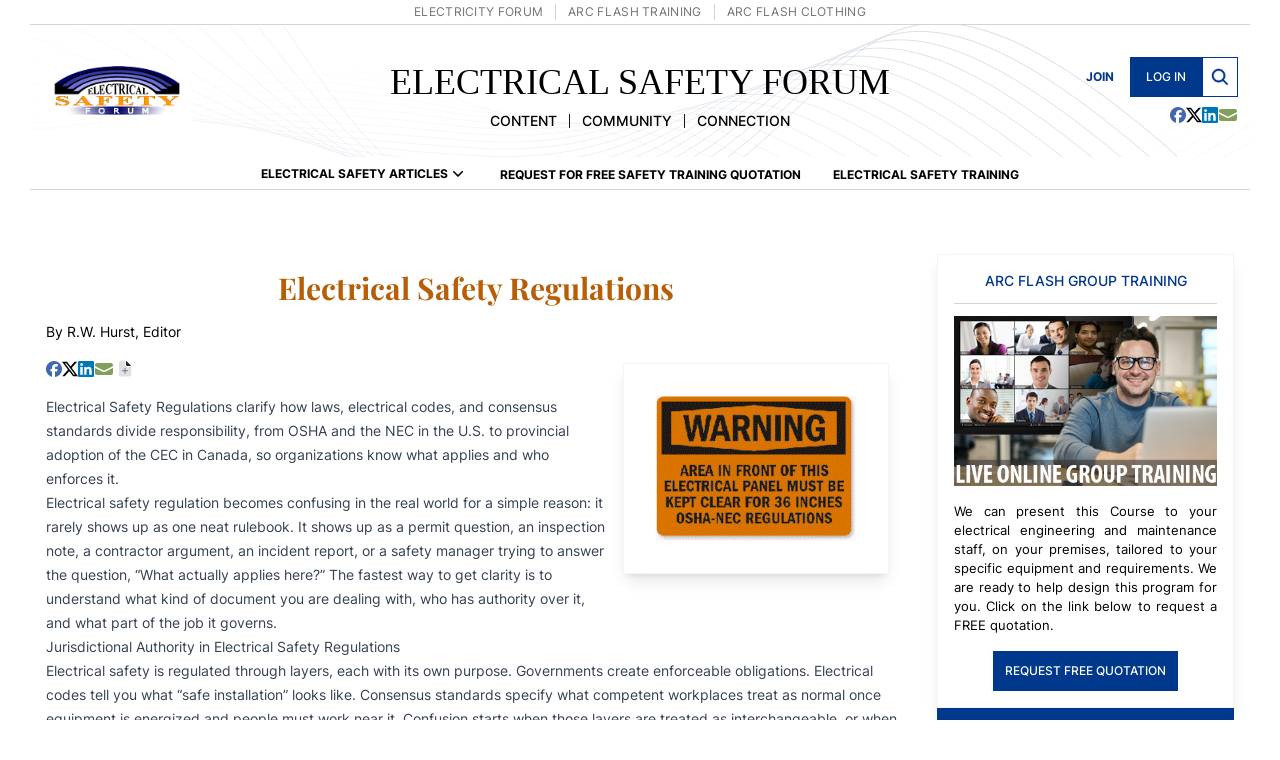

--- FILE ---
content_type: text/html; charset=UTF-8
request_url: https://www.electrical-safety-forum.com/electrical-safety-regulations
body_size: 14853
content:

<!DOCTYPE html>
<html lang="en">

<head>
    <meta charset="UTF-8">
    <meta name="viewport" content="width=device-width, initial-scale=1.0">

        <title>Electrical Safety Regulations: Codes and Law</title>
    <meta name="title" content="Electrical&#x20;Safety&#x20;Regulations&#x3A;&#x20;Codes&#x20;and&#x20;Law">

            <meta name="description" content="Electrical&#x20;Safety&#x20;Regulations&#x20;explain&#x20;law&#x20;vs&#x20;code,&#x20;OSHA&#x20;oversight,&#x20;NEC&#x20;and&#x20;CEC&#x20;adoption,&#x20;and&#x20;how&#x20;NFPA&#x20;70E&#x20;and&#x20;CSA&#x20;Z462&#x20;shape&#x20;standards.">
        <meta property="og:description" content="Electrical&#x20;Safety&#x20;Regulations&#x20;explain&#x20;law&#x20;vs&#x20;code,&#x20;OSHA&#x20;oversight,&#x20;NEC&#x20;and&#x20;CEC&#x20;adoption,&#x20;and&#x20;how&#x20;NFPA&#x20;70E&#x20;and&#x20;CSA&#x20;Z462&#x20;shape&#x20;standards.">
        <meta name="twitter:description" content="Electrical&#x20;Safety&#x20;Regulations&#x20;explain&#x20;law&#x20;vs&#x20;code,&#x20;OSHA&#x20;oversight,&#x20;NEC&#x20;and&#x20;CEC&#x20;adoption,&#x20;and&#x20;how&#x20;NFPA&#x20;70E&#x20;and&#x20;CSA&#x20;Z462&#x20;shape&#x20;standards.">
    
    <meta name="robots" content="index,follow">

    <meta property="og:type" content="website">
    <meta property="og:locale" content="en_US">
    <meta property="og:url" content="https://www.electrical-safety-forum.com/electrical-safety-regulations">
    <meta property="og:site_name" content="Electrical&#x20;Safety&#x20;Forum">
    <meta property="og:title" content="Electrical&#x20;Safety&#x20;Regulations&#x3A;&#x20;Codes&#x20;and&#x20;Law">

    <meta name="twitter:card" content="summary">
    <meta name="twitter:url" content="https://www.electrical-safety-forum.com/electrical-safety-regulations">
    <meta name="twitter:title" content="Electrical&#x20;Safety&#x20;Regulations&#x3A;&#x20;Codes&#x20;and&#x20;Law">

            <meta property="og:image" content="uploads&#x2F;articles&#x2F;electrical-safety-regulations_1497028992.gif">
        <meta name="twitter:image" content="uploads&#x2F;articles&#x2F;electrical-safety-regulations_1497028992.gif">

                    <meta property="og:image:alt" content="https://www.electrical-safety-forum.com/Electrical%20Safety%20Regulations">
            <meta name="twitter:image:alt" content="https://www.electrical-safety-forum.com/Electrical%20Safety%20Regulations">
        
        <link rel="preload" fetchpriority="high" as="image" href="https&#x3A;&#x2F;&#x2F;www.electrical-safety-forum.com&#x2F;uploads&#x2F;articles&#x2F;electrical-safety-regulations_1497028992.gif">
    
    <link rel="preload" fetchpriority="high" as="image" href="https://www.electrical-safety-forum.com/images/header-bg.svg">
    <link rel="preload" fetchpriority="high" as="image" href="https://www.electrical-safety-forum.com/images/header-logo.png">

    <link rel="stylesheet" href="https://www.electrical-safety-forum.com/lib/tailwind.site.css?v=3">

    <style>
        /* cyrillic-ext */
        @font-face {
          font-family: 'Inter';
          font-style: normal;
          font-weight: 100 900;
          font-display: swap;
          src: url(https://www.electrical-safety-forum.com/fonts/inter/v13/UcC73FwrK3iLTeHuS_fvQtMwCp50KnMa2JL7SUc.woff2) format('woff2');
          unicode-range: U+0460-052F, U+1C80-1C88, U+20B4, U+2DE0-2DFF, U+A640-A69F, U+FE2E-FE2F;
        }
        /* cyrillic */
        @font-face {
          font-family: 'Inter';
          font-style: normal;
          font-weight: 100 900;
          font-display: swap;
          src: url(https://www.electrical-safety-forum.com/fonts/inter/v13/UcC73FwrK3iLTeHuS_fvQtMwCp50KnMa0ZL7SUc.woff2) format('woff2');
          unicode-range: U+0301, U+0400-045F, U+0490-0491, U+04B0-04B1, U+2116;
        }
        /* greek-ext */
        @font-face {
          font-family: 'Inter';
          font-style: normal;
          font-weight: 100 900;
          font-display: swap;
          src: url(https://www.electrical-safety-forum.com/fonts/inter/v13/UcC73FwrK3iLTeHuS_fvQtMwCp50KnMa2ZL7SUc.woff2) format('woff2');
          unicode-range: U+1F00-1FFF;
        }
        /* greek */
        @font-face {
          font-family: 'Inter';
          font-style: normal;
          font-weight: 100 900;
          font-display: swap;
          src: url(https://www.electrical-safety-forum.com/fonts/inter/v13/UcC73FwrK3iLTeHuS_fvQtMwCp50KnMa1pL7SUc.woff2) format('woff2');
          unicode-range: U+0370-0377, U+037A-037F, U+0384-038A, U+038C, U+038E-03A1, U+03A3-03FF;
        }
        /* vietnamese */
        @font-face {
          font-family: 'Inter';
          font-style: normal;
          font-weight: 100 900;
          font-display: swap;
          src: url(https://www.electrical-safety-forum.com/fonts/inter/v13/UcC73FwrK3iLTeHuS_fvQtMwCp50KnMa2pL7SUc.woff2) format('woff2');
          unicode-range: U+0102-0103, U+0110-0111, U+0128-0129, U+0168-0169, U+01A0-01A1, U+01AF-01B0, U+0300-0301, U+0303-0304, U+0308-0309, U+0323, U+0329, U+1EA0-1EF9, U+20AB;
        }
        /* latin-ext */
        @font-face {
          font-family: 'Inter';
          font-style: normal;
          font-weight: 100 900;
          font-display: swap;
          src: url(https://www.electrical-safety-forum.com/fonts/inter/v13/UcC73FwrK3iLTeHuS_fvQtMwCp50KnMa25L7SUc.woff2) format('woff2');
          unicode-range: U+0100-02AF, U+0304, U+0308, U+0329, U+1E00-1E9F, U+1EF2-1EFF, U+2020, U+20A0-20AB, U+20AD-20C0, U+2113, U+2C60-2C7F, U+A720-A7FF;
        }
        /* latin */
        @font-face {
          font-family: 'Inter';
          font-style: normal;
          font-weight: 100 900;
          font-display: swap;
          src: url(https://www.electrical-safety-forum.com/fonts/inter/v13/UcC73FwrK3iLTeHuS_fvQtMwCp50KnMa1ZL7.woff2) format('woff2');
          unicode-range: U+0000-00FF, U+0131, U+0152-0153, U+02BB-02BC, U+02C6, U+02DA, U+02DC, U+0304, U+0308, U+0329, U+2000-206F, U+2074, U+20AC, U+2122, U+2191, U+2193, U+2212, U+2215, U+FEFF, U+FFFD;
        }
        /* cyrillic */
        @font-face {
          font-family: 'Playfair Display';
          font-style: italic;
          font-weight: 400 900;
          font-display: swap;
          src: url(https://www.electrical-safety-forum.com/fonts/playfairdisplay/v37/nuFkD-vYSZviVYUb_rj3ij__anPXDTnohkk72xU.woff2) format('woff2');
          unicode-range: U+0301, U+0400-045F, U+0490-0491, U+04B0-04B1, U+2116;
        }
        /* vietnamese */
        @font-face {
          font-family: 'Playfair Display';
          font-style: italic;
          font-weight: 400 900;
          font-display: swap;
          src: url(https://www.electrical-safety-forum.com/fonts/playfairdisplay/v37/nuFkD-vYSZviVYUb_rj3ij__anPXDTnojUk72xU.woff2) format('woff2');
          unicode-range: U+0102-0103, U+0110-0111, U+0128-0129, U+0168-0169, U+01A0-01A1, U+01AF-01B0, U+0300-0301, U+0303-0304, U+0308-0309, U+0323, U+0329, U+1EA0-1EF9, U+20AB;
        }
        /* latin-ext */
        @font-face {
          font-family: 'Playfair Display';
          font-style: italic;
          font-weight: 400 900;
          font-display: swap;
          src: url(https://www.electrical-safety-forum.com/fonts/playfairdisplay/v37/nuFkD-vYSZviVYUb_rj3ij__anPXDTnojEk72xU.woff2) format('woff2');
          unicode-range: U+0100-02AF, U+0304, U+0308, U+0329, U+1E00-1E9F, U+1EF2-1EFF, U+2020, U+20A0-20AB, U+20AD-20C0, U+2113, U+2C60-2C7F, U+A720-A7FF;
        }
        /* latin */
        @font-face {
          font-family: 'Playfair Display';
          font-style: italic;
          font-weight: 400 900;
          font-display: swap;
          src: url(https://www.electrical-safety-forum.com/fonts/playfairdisplay/v37/nuFkD-vYSZviVYUb_rj3ij__anPXDTnogkk7.woff2) format('woff2');
          unicode-range: U+0000-00FF, U+0131, U+0152-0153, U+02BB-02BC, U+02C6, U+02DA, U+02DC, U+0304, U+0308, U+0329, U+2000-206F, U+2074, U+20AC, U+2122, U+2191, U+2193, U+2212, U+2215, U+FEFF, U+FFFD;
        }
        /* cyrillic */
        @font-face {
          font-family: 'Playfair Display';
          font-style: normal;
          font-weight: 400 900;
          font-display: swap;
          src: url(https://www.electrical-safety-forum.com/fonts/playfairdisplay/v37/nuFiD-vYSZviVYUb_rj3ij__anPXDTjYgFE_.woff2) format('woff2');
          unicode-range: U+0301, U+0400-045F, U+0490-0491, U+04B0-04B1, U+2116;
        }
        /* vietnamese */
        @font-face {
          font-family: 'Playfair Display';
          font-style: normal;
          font-weight: 400 900;
          font-display: swap;
          src: url(https://www.electrical-safety-forum.com/fonts/playfairdisplay/v37/nuFiD-vYSZviVYUb_rj3ij__anPXDTPYgFE_.woff2) format('woff2');
          unicode-range: U+0102-0103, U+0110-0111, U+0128-0129, U+0168-0169, U+01A0-01A1, U+01AF-01B0, U+0300-0301, U+0303-0304, U+0308-0309, U+0323, U+0329, U+1EA0-1EF9, U+20AB;
        }
        /* latin-ext */
        @font-face {
          font-family: 'Playfair Display';
          font-style: normal;
          font-weight: 400 900;
          font-display: swap;
          src: url(https://www.electrical-safety-forum.com/fonts/playfairdisplay/v37/nuFiD-vYSZviVYUb_rj3ij__anPXDTLYgFE_.woff2) format('woff2');
          unicode-range: U+0100-02AF, U+0304, U+0308, U+0329, U+1E00-1E9F, U+1EF2-1EFF, U+2020, U+20A0-20AB, U+20AD-20C0, U+2113, U+2C60-2C7F, U+A720-A7FF;
        }
        /* latin */
        @font-face {
          font-family: 'Playfair Display';
          font-style: normal;
          font-weight: 400 900;
          font-display: swap;
          src: url(https://www.electrical-safety-forum.com/fonts/playfairdisplay/v37/nuFiD-vYSZviVYUb_rj3ij__anPXDTzYgA.woff2) format('woff2');
          unicode-range: U+0000-00FF, U+0131, U+0152-0153, U+02BB-02BC, U+02C6, U+02DA, U+02DC, U+0304, U+0308, U+0329, U+2000-206F, U+2074, U+20AC, U+2122, U+2191, U+2193, U+2212, U+2215, U+FEFF, U+FFFD;
        }
    </style>

    </head>

<body>
        <header class="contain-width border-b">
            <div class="border-b flex justify-center items-center text-gray-500 divide-x uppercase text-xs tracking-wide py-1 text-center">
                    <a class="px-3 hover:underline line-clamp-2" href="https://electricityforum.com/">
                Electricity Forum
            </a>
            <a class="px-3 hover:underline line-clamp-2" href="https://www.arc-flash-training.ca/">
                Arc Flash Training
            </a>
            <a class="px-3 hover:underline line-clamp-2" href="https://www.arc-flash-clothing.com/">
                Arc Flash Clothing
            </a>
            </div>
    
        <div style="background-image: url('https://www.electrical-safety-forum.com/images/header-bg.svg')">
            <div class="flex items-center pt-8 pb-6 px-3 bg-center bg-cover">
                <div class="w-1/5">
                    <a
                        class="hidden xl:inline-block" href="https://www.electrical-safety-forum.com/"
                        aria-label="Electrical&#x20;Safety&#x20;Forum"
                    >
                        <img
                            width="150"
                            height="60"
                            src="https://www.electrical-safety-forum.com/images/header-logo.png"
                            alt=""
                            loading="lazy"
                            decoding="async"
                        >
                    </a>

                    <div id="hamburger-menu">
                        <button
                            id="hamburger-menu-open"
                            class="inline-block xl:hidden p-2 flex items-center justify-center border border-et-blue text-et-blue"
                            type="button"
                        >
                            <span class="sr-only">Open Menu</span>
                            <svg xmlns="http://www.w3.org/2000/svg" viewBox="0 0 20 20" fill="currentColor" class="w-5 h-5">
                                <path fill-rule="evenodd" d="M2 4.75A.75.75 0 0 1 2.75 4h14.5a.75.75 0 0 1 0 1.5H2.75A.75.75 0 0 1 2 4.75ZM2 10a.75.75 0 0 1 .75-.75h14.5a.75.75 0 0 1 0 1.5H2.75A.75.75 0 0 1 2 10Zm0 5.25a.75.75 0 0 1 .75-.75h14.5a.75.75 0 0 1 0 1.5H2.75a.75.75 0 0 1-.75-.75Z" clip-rule="evenodd" />
                            </svg>
                        </button>

                        <div
                            transition
                            style="display: none"
                            data-enter="transition ease-out duration-200"
                            data-enter-from="opacity-0"
                            data-enter-to="opacity-100"
                            data-leave="transition ease-in duration-150"
                            data-leave-from="opacity-100"
                            data-leave-to="opacity-0"
                            class="fixed inset-0 z-50 w-full h-screen bg-white flex flex-col"
                        >
                                <div class="border-b flex justify-center items-center text-gray-500 divide-x uppercase text-xs tracking-wide py-1 text-center">
                    <a class="px-3 hover:underline line-clamp-2" href="https://electricityforum.com/">
                Electricity Forum
            </a>
            <a class="px-3 hover:underline line-clamp-2" href="https://www.arc-flash-training.ca/">
                Arc Flash Training
            </a>
            <a class="px-3 hover:underline line-clamp-2" href="https://www.arc-flash-clothing.com/">
                Arc Flash Clothing
            </a>
            </div>
    
                            <div class="flex items-center px-3 py-8 min-h-[130px]">
                                <div class="w-1/5">
                                    <button
                                        id="hamburger-menu-close"
                                        class="inline-block xl:hidden p-2 flex items-center justify-center border border-et-blue text-et-blue"
                                        type="button"
                                    >
                                        <span class="sr-only">Close Menu</span>
                                        <svg xmlns="http://www.w3.org/2000/svg" viewBox="0 0 20 20" fill="currentColor" class="w-5 h-5">
                                            <path fill-rule="evenodd" d="M2 4.75A.75.75 0 0 1 2.75 4h14.5a.75.75 0 0 1 0 1.5H2.75A.75.75 0 0 1 2 4.75ZM2 10a.75.75 0 0 1 .75-.75h14.5a.75.75 0 0 1 0 1.5H2.75A.75.75 0 0 1 2 10Zm0 5.25a.75.75 0 0 1 .75-.75h14.5a.75.75 0 0 1 0 1.5H2.75a.75.75 0 0 1-.75-.75Z" clip-rule="evenodd" />
                                        </svg>
                                    </button>
                                </div>
                                <div class="w-3/5 flex justify-center">
                                    <a
                                        href="https://www.electrical-safety-forum.com/"
                                        aria-label="Electrical&#x20;Safety&#x20;Forum"
                                    >
                                        <img
                                            width="200"
                                            height="80"
                                            src="https://www.electrical-safety-forum.com/images/header-logo.png"
                                            alt=""
                                            fetchpriority="high"
                                        >
                                    </a>
                                </div>
                                <div class="w-1/5"></div>
                            </div>

                            <form action="search" class="bg-et-blue py-2">
                                <input type="text" name="s" class="form-control max-w-sm mx-auto" placeholder="Search news, topics, and more">
                            </form>

                            <div class="flex justify-center my-4 gap-x-4">
                                <a href="#" class="text-et-blue uppercase text-xs px-3 py-3 font-bold">Join</a>
                                <a href="#" class="btn-link uppercase">Log In</a>
                            </div>

                            <div class="mx-auto px-4 flex-1 overflow-y-auto">
                                <div class="px-4 max-w-xl">
                                    <div class="flex py-4 border-b border-gray-300">
                                        <a
                                            class="block font-bold relative uppercase mr-auto"
                                            onclick="return false"
                                            href="#"
                                        >
                                            Electrical safety articles                                        </a>

                                        <button
                                            type="button"
                                            collapse-target="collapse-article-list"
                                            class="transition-transform"
                                            style="transform: rotate(0deg)"
                                        >
                                            <svg xmlns="http://www.w3.org/2000/svg" fill="none" viewBox="0 0 24 24" stroke-width="1.5" stroke="currentColor" class="w-6 h-6">
                                                <path stroke-linecap="round" stroke-linejoin="round" d="m19.5 8.25-7.5 7.5-7.5-7.5" />
                                            </svg>
                                        </button>
                                    </div>
                                    <div
                                        class="pl-4"
                                        id="collapse-article-list"
                                        style="display: none"
                                        data-enter="transition ease-out duration-200"
                                        data-enter-from="opacity-0"
                                        data-enter-to="opacity-100"
                                        data-leave="transition ease-in duration-150"
                                        data-leave-from="opacity-100"
                                        data-leave-to="opacity-0"
                                    >
                                                                                    <a href="https://www.electrical-safety-forum.com/electrical-safety-certification" class="py-1 block">
                                                 Electrical Safety Certification                                            </a>
                                                                                    <a href="https://www.electrical-safety-forum.com/basic-electrical-safety" class="py-1 block">
                                                Basic Electrical Safety – What It Is and Why It Matters                                            </a>
                                                                                    <a href="https://www.electrical-safety-forum.com/construction-electrical-safety" class="py-1 block">
                                                Construction Electrical Safety                                            </a>
                                                                                    <a href="https://www.electrical-safety-forum.com/electrical-engineering-safety" class="py-1 block">
                                                Electrical Engineering Safety: Reducing Electrical Risks                                            </a>
                                                                                    <a href="https://www.electrical-safety-forum.com/electrical-explosion" class="py-1 block">
                                                Electrical Explosion: When Energy Becomes Destructive                                            </a>
                                                                                    <a href="https://www.electrical-safety-forum.com/electrical-health-and-safety" class="py-1 block">
                                                Electrical Health and Safety                                            </a>
                                                                                    <a href="https://www.electrical-safety-forum.com/electrical-safety-at-work" class="py-1 block">
                                                Electrical Safety at Work: Protecting Electricians                                            </a>
                                                                                    <a href="https://www.electrical-safety-forum.com/electrical-safety-audit" class="py-1 block">
                                                Electrical Safety Audit Explained                                            </a>
                                                                                    <a href="https://www.electrical-safety-forum.com/electrical-safety-authority" class="py-1 block">
                                                Electrical Safety Authority: Oversight and Compliance                                            </a>
                                                                                    <a href="https://www.electrical-safety-forum.com/electrical-safety-code-ontario" class="py-1 block">
                                                Electrical Safety Code Ontario: Ensuring Compliance                                            </a>
                                                                                    <a href="https://www.electrical-safety-forum.com/electrical-safety-grounding" class="py-1 block">
                                                Electrical Safety Grounding For Worker Protection                                            </a>
                                                                                    <a href="https://www.electrical-safety-forum.com/electrical-safety-in-the-workplace" class="py-1 block">
                                                Electrical Safety In The Workplace - Protecting Workers                                            </a>
                                                                                    <a href="https://www.electrical-safety-forum.com/electrical-safety-inspections" class="py-1 block">
                                                Electrical Safety Inspections                                            </a>
                                                                                    <a href="https://www.electrical-safety-forum.com/electrical-safety-manuals" class="py-1 block">
                                                Electrical Safety Manuals                                            </a>
                                                                                    <a href="https://www.electrical-safety-forum.com/electrical-safety-ontario" class="py-1 block">
                                                Electrical Safety Ontario: Preventing Hazards                                            </a>
                                                                                    <a href="https://www.electrical-safety-forum.com/electrical-safety-osha" class="py-1 block">
                                                Electrical Safety OSHA Inspections                                            </a>
                                                                                    <a href="https://www.electrical-safety-forum.com/electrical-safety-precautions-for-electrical-work" class="py-1 block">
                                                Electrical Safety Precautions For Electrical Work Explained                                            </a>
                                                                                    <a href="https://www.electrical-safety-forum.com/electrical-safety-procedures" class="py-1 block">
                                                Electrical Safety Procedures In The Workplace                                            </a>
                                                                                    <a href="https://www.electrical-safety-forum.com/electrical-safety-products" class="py-1 block">
                                                Electrical Safety Products                                            </a>
                                                                                    <a href="https://www.electrical-safety-forum.com/electrical-safety-programs" class="py-1 block">
                                                Electrical Safety Programs                                            </a>
                                                                                    <a href="https://www.electrical-safety-forum.com/electrical-safety-regulations" class="py-1 block">
                                                Electrical Safety Regulations                                            </a>
                                                                                    <a href="https://www.electrical-safety-forum.com/electrical-safety-requirements" class="py-1 block">
                                                Electrical Safety Requirements for Electrical Workers                                            </a>
                                                                                    <a href="https://www.electrical-safety-forum.com/electrical-safety-rules" class="py-1 block">
                                                Electrical Safety Rules for Shock and Arc Flash                                            </a>
                                                                                    <a href="https://www.electrical-safety-forum.com/electrical-safety-signs" class="py-1 block">
                                                Electrical Safety Signs - Crucial For Hazard Prevention                                            </a>
                                                                                    <a href="https://www.electrical-safety-forum.com/electrical-safety-symbols" class="py-1 block">
                                                Electrical Safety Symbols Explained                                            </a>
                                                                                    <a href="https://www.electrical-safety-forum.com/electrical-safety-testing" class="py-1 block">
                                                Electrical Safety Testing                                            </a>
                                                                                    <a href="https://www.electrical-safety-forum.com/electrical-safety-tips" class="py-1 block">
                                                Electrical Safety Tips Explained                                            </a>
                                                                                    <a href="https://www.electrical-safety-forum.com/electrical-safety-topics" class="py-1 block">
                                                Electrical Safety Topics: A Critical Guide                                            </a>
                                                                                    <a href="https://www.electrical-safety-forum.com/electrical-safety-training" class="py-1 block">
                                                Electrical Safety Training                                             </a>
                                                                                    <a href="https://www.electrical-safety-forum.com/electrical-safety-video-downloads" class="py-1 block">
                                                Electrical Safety Video Downloads - Easy Way to Learn                                            </a>
                                                                                    <a href="https://www.electrical-safety-forum.com/electrical-safety-work" class="py-1 block">
                                                Electrical Safety Work Demands Careful Planning                                            </a>
                                                                                    <a href="https://www.electrical-safety-forum.com/electrical-safety-workplace" class="py-1 block">
                                                Electrical Safety Workplace Standards and Procedures                                            </a>
                                                                                    <a href="https://www.electrical-safety-forum.com/general-electrical-safety" class="py-1 block">
                                                General Electrical Safety                                            </a>
                                                                                    <a href="https://www.electrical-safety-forum.com/high-voltage-electrical-safety" class="py-1 block">
                                                High Voltage Electrical Safety                                            </a>
                                                                                    <a href="https://www.electrical-safety-forum.com/hospital-electrical-safety" class="py-1 block">
                                                Hospital Electrical Safety - Critical Power Systems Management                                            </a>
                                                                                    <a href="https://www.electrical-safety-forum.com/industrial-electrical-safety" class="py-1 block">
                                                Industrial Electrical Safety: Risk and Context                                            </a>
                                                                                    <a href="https://www.electrical-safety-forum.com/limited-approach-boundary" class="py-1 block">
                                                Limited Approach Boundary - Arc Flash Zone                                            </a>
                                                                                    <a href="https://www.electrical-safety-forum.com/national-electrical-safety-code" class="py-1 block">
                                                National Electrical Safety Code (NESC)                                            </a>
                                                                            </div>
                                    <a
                                        class="block py-4 border-b border-gray-300 font-bold relative uppercase"
                                        href="https://electricityforum.com/onsite-requestforquote"
                                        target="_blank"
                                    >
                                        Request For Free Safety Training Quotation
                                    </a>
                                    <a
                                        class="block py-4 border-b border-gray-300 font-bold relative uppercase"
                                        href="https://electricityforum.com/electrical-training/arc-flash-training"
                                        target="_blank"
                                    >
                                        Electrical Safety Training
                                    </a>
                                </div>
                            </div>
                        </div>
                    </div>
                </div>
                <div class="w-3/5">
                    <div class="flex xl:hidden justify-center">
                        <a
                            href="https://www.electrical-safety-forum.com/"
                            aria-label="Electrical&#x20;Safety&#x20;Forum"
                        >
                            <img
                                width="200"
                                height="80"
                                src="https://www.electrical-safety-forum.com/images/header-logo.png"
                                alt=""
                                fetchpriority="high"
                            >
                        </a>
                    </div>
                    <div class="hidden xl:block">
                        <div class="font-times text-4xl text-center mb-3 uppercase">
                            Electrical Safety Forum                        </div>
                        <div class="divide-x divide-gray-900 flex justify-center">
                            <span class="uppercase inline-block px-3 font-medium text-sm leading-none">
                                Content
                            </span>
                            <span class="uppercase inline-block px-3 font-medium text-sm leading-none">
                                Community
                            </span>
                            <span class="uppercase inline-block px-3 font-medium text-sm leading-none">
                                Connection
                            </span>
                        </div>
                    </div>
                </div>
                <div class="w-1/5 flex flex-col items-end">
                    <form action="search" class="flex justify-end gap-x-3">
                        <a
                            search-hide
                            href="https://electricityforum.com/join-electricity-forum"
                            class="hidden xl:block hover:underline text-et-blue uppercase py-3 px-4 text-xs font-bold"
                            target="_blank"
                        >
                            Join
                        </a>

                        <a
                            search-hide
                            href="https://electricityforum.com/login"
                            class="hidden xl:block btn-link px-4 text-nowrap"
                            target="_blank"
                        >
                            Log In
                        </a>

                        <a
                            search-hide
                            href="https://electricityforum.com/login"
                            class="p-2 border border-et-blue xl:hidden text-et-blue"
                            target="_blank"
                        >
                            <svg xmlns="http://www.w3.org/2000/svg" viewBox="0 0 20 20" fill="currentColor" class="w-5 h-5">
                                <path d="M10 8a3 3 0 1 0 0-6 3 3 0 0 0 0 6ZM3.465 14.493a1.23 1.23 0 0 0 .41 1.412A9.957 9.957 0 0 0 10 18c2.31 0 4.438-.784 6.131-2.1.43-.333.604-.903.408-1.41a7.002 7.002 0 0 0-13.074.003Z" />
                            </svg>
                        </a>

                        <button
                            search-hide
                            id="header-search-button"
                            class="p-2 border border-et-blue"
                            type="button"
                            aria-label="Search"
                        >
                            <svg width="18" height="18" viewBox="0 0 18 18" fill="none" xmlns="http://www.w3.org/2000/svg">
                                <path d="M7.59065 0.950075C3.91885 0.950075 0.928102 3.93797 0.928102 7.60695C0.928102 11.2759 3.91885 14.2638 7.59065 14.2638C9.12743 14.2638 10.5436 13.739 11.672 12.8616L15.4211 16.6075C15.4976 16.6867 15.589 16.7499 15.6901 16.7936C15.7918 16.8375 15.9013 16.8607 16.0121 16.8618C16.1229 16.863 16.2328 16.842 16.3353 16.8002C16.4379 16.7583 16.5311 16.6964 16.6095 16.6181C16.6879 16.5398 16.7498 16.4467 16.7917 16.3442C16.8336 16.2416 16.8546 16.1318 16.8535 16.021C16.8524 15.9102 16.8291 15.8008 16.7851 15.6992C16.7414 15.5981 16.6781 15.5067 16.5988 15.4303L12.8499 11.6847C13.7279 10.5573 14.2532 9.1424 14.2532 7.60695C14.2532 3.93797 11.2624 0.950075 7.59065 0.950075ZM7.59065 2.61477C10.3581 2.61477 12.5874 4.84233 12.5874 7.60695C12.5874 10.3716 10.3581 12.5991 7.59065 12.5991C4.82321 12.5991 2.59393 10.3716 2.59393 7.60695C2.59393 4.84233 4.82321 2.61477 7.59065 2.61477Z" fill="#00388B" stroke="#00388B" stroke-width="0.370359"/>
                            </svg>
                        </button>

                        <div
                            id="header-search-box"
                            style="display: none"
                            class="flex items-center p-2 border border-et-blue bg-white"
                        >
                            <svg width="18" height="18" viewBox="0 0 18 18" fill="none" xmlns="http://www.w3.org/2000/svg">
                                <path d="M7.59065 0.950075C3.91885 0.950075 0.928102 3.93797 0.928102 7.60695C0.928102 11.2759 3.91885 14.2638 7.59065 14.2638C9.12743 14.2638 10.5436 13.739 11.672 12.8616L15.4211 16.6075C15.4976 16.6867 15.589 16.7499 15.6901 16.7936C15.7918 16.8375 15.9013 16.8607 16.0121 16.8618C16.1229 16.863 16.2328 16.842 16.3353 16.8002C16.4379 16.7583 16.5311 16.6964 16.6095 16.6181C16.6879 16.5398 16.7498 16.4467 16.7917 16.3442C16.8336 16.2416 16.8546 16.1318 16.8535 16.021C16.8524 15.9102 16.8291 15.8008 16.7851 15.6992C16.7414 15.5981 16.6781 15.5067 16.5988 15.4303L12.8499 11.6847C13.7279 10.5573 14.2532 9.1424 14.2532 7.60695C14.2532 3.93797 11.2624 0.950075 7.59065 0.950075ZM7.59065 2.61477C10.3581 2.61477 12.5874 4.84233 12.5874 7.60695C12.5874 10.3716 10.3581 12.5991 7.59065 12.5991C4.82321 12.5991 2.59393 10.3716 2.59393 7.60695C2.59393 4.84233 4.82321 2.61477 7.59065 2.61477Z" fill="#00388B" stroke="#00388B" stroke-width="0.370359"/>
                            </svg>

                            <input
                                name="s"
                                id="header-search-input"
                                type="search"
                                autocomplete="off"
                                class="h-[22px] focus:outline-none w-full ml-1"
                            >
                        </div>
                    </form>
                    <div class="hidden md:inline-flex items-center gap-x-4 py-2">
                            <a href="https://www.facebook.com/theelectricityforum" class="hover:opacity-50" target="_blank">
        <svg class="w-4 h-4 text-[#4267B2]" fill="currentColor" role="img" viewBox="0 0 24 24" xmlns="http://www.w3.org/2000/svg"><title>Facebook</title><path d="M9.101 23.691v-7.98H6.627v-3.667h2.474v-1.58c0-4.085 1.848-5.978 5.858-5.978.401 0 .955.042 1.468.103a8.68 8.68 0 0 1 1.141.195v3.325a8.623 8.623 0 0 0-.653-.036 26.805 26.805 0 0 0-.733-.009c-.707 0-1.259.096-1.675.309a1.686 1.686 0 0 0-.679.622c-.258.42-.374.995-.374 1.752v1.297h3.919l-.386 2.103-.287 1.564h-3.246v8.245C19.396 23.238 24 18.179 24 12.044c0-6.627-5.373-12-12-12s-12 5.373-12 12c0 5.628 3.874 10.35 9.101 11.647Z"/></svg>    </a>

    <a href="https://twitter.com/EFTICanada" class="hover:opacity-50" target="_blank">
        <svg class="w-4 h-4 text-black" fill="currentColor" role="img" viewBox="0 0 24 24" xmlns="http://www.w3.org/2000/svg"><title>X</title><path d="M18.901 1.153h3.68l-8.04 9.19L24 22.846h-7.406l-5.8-7.584-6.638 7.584H.474l8.6-9.83L0 1.154h7.594l5.243 6.932ZM17.61 20.644h2.039L6.486 3.24H4.298Z"/></svg>    </a>

    <a href="https://www.linkedin.com/company/hurst-communications-group" class="hover:opacity-50" target="_blank">
        <svg class="w-4 h-4 text-[#0077B5]" fill="currentColor" role="img" viewBox="0 0 24 24" xmlns="http://www.w3.org/2000/svg"><title>LinkedIn</title><path d="M20.447 20.452h-3.554v-5.569c0-1.328-.027-3.037-1.852-3.037-1.853 0-2.136 1.445-2.136 2.939v5.667H9.351V9h3.414v1.561h.046c.477-.9 1.637-1.85 3.37-1.85 3.601 0 4.267 2.37 4.267 5.455v6.286zM5.337 7.433c-1.144 0-2.063-.926-2.063-2.065 0-1.138.92-2.063 2.063-2.063 1.14 0 2.064.925 2.064 2.063 0 1.139-.925 2.065-2.064 2.065zm1.782 13.019H3.555V9h3.564v11.452zM22.225 0H1.771C.792 0 0 .774 0 1.729v20.542C0 23.227.792 24 1.771 24h20.451C23.2 24 24 23.227 24 22.271V1.729C24 .774 23.2 0 22.222 0h.003z"/></svg>    </a>

    <a href="https://electricityforum.com/contact-us" class="hover:opacity-50">
        <svg class="w-5 h-5 text-[#82A05B]" xmlns="http://www.w3.org/2000/svg" viewBox="0 0 20 20" fill="currentColor"><title>Email</title><path d="M3 4a2 2 0 0 0-2 2v1.161l8.441 4.221a1.25 1.25 0 0 0 1.118 0L19 7.162V6a2 2 0 0 0-2-2H3Z" /><path d="m19 8.839-7.77 3.885a2.75 2.75 0 0 1-2.46 0L1 8.839V14a2 2 0 0 0 2 2h14a2 2 0 0 0 2-2V8.839Z" /></svg>    </a>
                        </div>
                </div>
            </div>
        </div>

        <nav class="hidden xl:flex mx-auto flex-wrap justify-center items-end">
            <div dropdown="100ms" class="group relative">
                <a
                    class="block px-4 pb-1 pt-2 border-b-2 border-transparent group-hover:border-blue-500 font-bold flex items-center relative"
                    onclick="return false"
                    href="#"
                >
                    <span class="text-xs uppercase">
                        Electrical safety articles                    </span>

                    <svg xmlns="http://www.w3.org/2000/svg" viewBox="0 0 20 20" fill="currentColor" class="w-5 h-5 -mt-0.5">
                        <path fill-rule="evenodd" d="M5.22 8.22a.75.75 0 0 1 1.06 0L10 11.94l3.72-3.72a.75.75 0 1 1 1.06 1.06l-4.25 4.25a.75.75 0 0 1-1.06 0L5.22 9.28a.75.75 0 0 1 0-1.06Z" clip-rule="evenodd" />
                    </svg>
                </a>

                <div
                    class="grid grid-cols-2 bg-gray-50 p-3 absolute border w-screen max-w-4xl gap-x-4"
                    transition
                    style="display: none"
                    data-enter="transition transform ease-out duration-100 origin-top"
                    data-enter-from="opacity-0 scale-95"
                    data-enter-to="opacity-100 scale-100"
                    data-leave="transition transform ease-in duration-75"
                    data-leave-from="opacity-100 scale-100"
                    data-leave-to="opacity-0 scale-95"
                >
                                            <a
                            class="font-medium text-sm mb-2 hover:underline"
                            href="https://www.electrical-safety-forum.com/electrical-safety-certification"
                        >
                             Electrical Safety Certification                        </a>
                                            <a
                            class="font-medium text-sm mb-2 hover:underline"
                            href="https://www.electrical-safety-forum.com/basic-electrical-safety"
                        >
                            Basic Electrical Safety – What It Is and Why It Matters                        </a>
                                            <a
                            class="font-medium text-sm mb-2 hover:underline"
                            href="https://www.electrical-safety-forum.com/construction-electrical-safety"
                        >
                            Construction Electrical Safety                        </a>
                                            <a
                            class="font-medium text-sm mb-2 hover:underline"
                            href="https://www.electrical-safety-forum.com/electrical-engineering-safety"
                        >
                            Electrical Engineering Safety: Reducing Electrical Risks                        </a>
                                            <a
                            class="font-medium text-sm mb-2 hover:underline"
                            href="https://www.electrical-safety-forum.com/electrical-explosion"
                        >
                            Electrical Explosion: When Energy Becomes Destructive                        </a>
                                            <a
                            class="font-medium text-sm mb-2 hover:underline"
                            href="https://www.electrical-safety-forum.com/electrical-health-and-safety"
                        >
                            Electrical Health and Safety                        </a>
                                            <a
                            class="font-medium text-sm mb-2 hover:underline"
                            href="https://www.electrical-safety-forum.com/electrical-safety-at-work"
                        >
                            Electrical Safety at Work: Protecting Electricians                        </a>
                                            <a
                            class="font-medium text-sm mb-2 hover:underline"
                            href="https://www.electrical-safety-forum.com/electrical-safety-audit"
                        >
                            Electrical Safety Audit Explained                        </a>
                                            <a
                            class="font-medium text-sm mb-2 hover:underline"
                            href="https://www.electrical-safety-forum.com/electrical-safety-authority"
                        >
                            Electrical Safety Authority: Oversight and Compliance                        </a>
                                            <a
                            class="font-medium text-sm mb-2 hover:underline"
                            href="https://www.electrical-safety-forum.com/electrical-safety-code-ontario"
                        >
                            Electrical Safety Code Ontario: Ensuring Compliance                        </a>
                                            <a
                            class="font-medium text-sm mb-2 hover:underline"
                            href="https://www.electrical-safety-forum.com/electrical-safety-grounding"
                        >
                            Electrical Safety Grounding For Worker Protection                        </a>
                                            <a
                            class="font-medium text-sm mb-2 hover:underline"
                            href="https://www.electrical-safety-forum.com/electrical-safety-in-the-workplace"
                        >
                            Electrical Safety In The Workplace - Protecting Workers                        </a>
                                            <a
                            class="font-medium text-sm mb-2 hover:underline"
                            href="https://www.electrical-safety-forum.com/electrical-safety-inspections"
                        >
                            Electrical Safety Inspections                        </a>
                                            <a
                            class="font-medium text-sm mb-2 hover:underline"
                            href="https://www.electrical-safety-forum.com/electrical-safety-manuals"
                        >
                            Electrical Safety Manuals                        </a>
                                            <a
                            class="font-medium text-sm mb-2 hover:underline"
                            href="https://www.electrical-safety-forum.com/electrical-safety-ontario"
                        >
                            Electrical Safety Ontario: Preventing Hazards                        </a>
                                            <a
                            class="font-medium text-sm mb-2 hover:underline"
                            href="https://www.electrical-safety-forum.com/electrical-safety-osha"
                        >
                            Electrical Safety OSHA Inspections                        </a>
                                            <a
                            class="font-medium text-sm mb-2 hover:underline"
                            href="https://www.electrical-safety-forum.com/electrical-safety-precautions-for-electrical-work"
                        >
                            Electrical Safety Precautions For Electrical Work Explained                        </a>
                                            <a
                            class="font-medium text-sm mb-2 hover:underline"
                            href="https://www.electrical-safety-forum.com/electrical-safety-procedures"
                        >
                            Electrical Safety Procedures In The Workplace                        </a>
                                            <a
                            class="font-medium text-sm mb-2 hover:underline"
                            href="https://www.electrical-safety-forum.com/electrical-safety-products"
                        >
                            Electrical Safety Products                        </a>
                                            <a
                            class="font-medium text-sm mb-2 hover:underline"
                            href="https://www.electrical-safety-forum.com/electrical-safety-programs"
                        >
                            Electrical Safety Programs                        </a>
                                            <a
                            class="font-medium text-sm mb-2 hover:underline"
                            href="https://www.electrical-safety-forum.com/electrical-safety-regulations"
                        >
                            Electrical Safety Regulations                        </a>
                                            <a
                            class="font-medium text-sm mb-2 hover:underline"
                            href="https://www.electrical-safety-forum.com/electrical-safety-requirements"
                        >
                            Electrical Safety Requirements for Electrical Workers                        </a>
                                            <a
                            class="font-medium text-sm mb-2 hover:underline"
                            href="https://www.electrical-safety-forum.com/electrical-safety-rules"
                        >
                            Electrical Safety Rules for Shock and Arc Flash                        </a>
                                            <a
                            class="font-medium text-sm mb-2 hover:underline"
                            href="https://www.electrical-safety-forum.com/electrical-safety-signs"
                        >
                            Electrical Safety Signs - Crucial For Hazard Prevention                        </a>
                                            <a
                            class="font-medium text-sm mb-2 hover:underline"
                            href="https://www.electrical-safety-forum.com/electrical-safety-symbols"
                        >
                            Electrical Safety Symbols Explained                        </a>
                                            <a
                            class="font-medium text-sm mb-2 hover:underline"
                            href="https://www.electrical-safety-forum.com/electrical-safety-testing"
                        >
                            Electrical Safety Testing                        </a>
                                            <a
                            class="font-medium text-sm mb-2 hover:underline"
                            href="https://www.electrical-safety-forum.com/electrical-safety-tips"
                        >
                            Electrical Safety Tips Explained                        </a>
                                            <a
                            class="font-medium text-sm mb-2 hover:underline"
                            href="https://www.electrical-safety-forum.com/electrical-safety-topics"
                        >
                            Electrical Safety Topics: A Critical Guide                        </a>
                                            <a
                            class="font-medium text-sm mb-2 hover:underline"
                            href="https://www.electrical-safety-forum.com/electrical-safety-training"
                        >
                            Electrical Safety Training                         </a>
                                            <a
                            class="font-medium text-sm mb-2 hover:underline"
                            href="https://www.electrical-safety-forum.com/electrical-safety-video-downloads"
                        >
                            Electrical Safety Video Downloads - Easy Way to Learn                        </a>
                                            <a
                            class="font-medium text-sm mb-2 hover:underline"
                            href="https://www.electrical-safety-forum.com/electrical-safety-work"
                        >
                            Electrical Safety Work Demands Careful Planning                        </a>
                                            <a
                            class="font-medium text-sm mb-2 hover:underline"
                            href="https://www.electrical-safety-forum.com/electrical-safety-workplace"
                        >
                            Electrical Safety Workplace Standards and Procedures                        </a>
                                            <a
                            class="font-medium text-sm mb-2 hover:underline"
                            href="https://www.electrical-safety-forum.com/general-electrical-safety"
                        >
                            General Electrical Safety                        </a>
                                            <a
                            class="font-medium text-sm mb-2 hover:underline"
                            href="https://www.electrical-safety-forum.com/high-voltage-electrical-safety"
                        >
                            High Voltage Electrical Safety                        </a>
                                            <a
                            class="font-medium text-sm mb-2 hover:underline"
                            href="https://www.electrical-safety-forum.com/hospital-electrical-safety"
                        >
                            Hospital Electrical Safety - Critical Power Systems Management                        </a>
                                            <a
                            class="font-medium text-sm mb-2 hover:underline"
                            href="https://www.electrical-safety-forum.com/industrial-electrical-safety"
                        >
                            Industrial Electrical Safety: Risk and Context                        </a>
                                            <a
                            class="font-medium text-sm mb-2 hover:underline"
                            href="https://www.electrical-safety-forum.com/limited-approach-boundary"
                        >
                            Limited Approach Boundary - Arc Flash Zone                        </a>
                                            <a
                            class="font-medium text-sm mb-2 hover:underline"
                            href="https://www.electrical-safety-forum.com/national-electrical-safety-code"
                        >
                            National Electrical Safety Code (NESC)                        </a>
                                    </div>
            </div>

            <a
                class="block px-4 pb-1 pt-2 border-b-2 border-transparent hover:border-blue-500 font-bold flex items-center relative text-xs uppercase"
                href="https://www.electrical-safety-forum.com/quotation"
                target="_blank"
            >
                Request For Free Safety Training Quotation
            </a>

            <a
                class="block px-4 pb-1 pt-2 border-b-2 border-transparent hover:border-blue-500 font-bold flex items-center relative text-xs uppercase"
                href="https://electricityforum.com/electrical-training/arc-flash-training"
                target="_blank"
            >
                Electrical Safety Training
            </a>
        </nav>
    </header>
            
    <div class="hidden md:flex justify-center my-8">
            <ins
        data-revive-zoneid="28"
        data-revive-target="_blank"
        data-revive-id="b7fbae545d1748e813de6207e7c94bfd"
                    style="
                width: 728px;
                aspect-ratio: 728 / 90;
                max-width: 100%;
            "
            ></ins>
    <script async src="//ads.electricityforum.com/www/delivery/asyncjs.php"></script>
        </div>

    <main class="contain-width mx-auto mb-10 px-4">
        <div class="grid xl:grid-cols-4">
            <div class="xl:col-span-3 xl:mr-8 mb-8">
                <h1 class="text-center font-serif text-et-gold text-3xl font-bold my-4">
                    Electrical Safety Regulations                </h1>
                                    <p class="text-sm">By R.W. Hurst, Editor</p>
                
                <div class="flex justify-center md:justify-start items-center gap-x-4 py-4">
                        <a href="https://www.facebook.com/theelectricityforum" class="hover:opacity-50" target="_blank">
        <svg class="w-4 h-4 text-[#4267B2]" fill="currentColor" role="img" viewBox="0 0 24 24" xmlns="http://www.w3.org/2000/svg"><title>Facebook</title><path d="M9.101 23.691v-7.98H6.627v-3.667h2.474v-1.58c0-4.085 1.848-5.978 5.858-5.978.401 0 .955.042 1.468.103a8.68 8.68 0 0 1 1.141.195v3.325a8.623 8.623 0 0 0-.653-.036 26.805 26.805 0 0 0-.733-.009c-.707 0-1.259.096-1.675.309a1.686 1.686 0 0 0-.679.622c-.258.42-.374.995-.374 1.752v1.297h3.919l-.386 2.103-.287 1.564h-3.246v8.245C19.396 23.238 24 18.179 24 12.044c0-6.627-5.373-12-12-12s-12 5.373-12 12c0 5.628 3.874 10.35 9.101 11.647Z"/></svg>    </a>

    <a href="https://twitter.com/EFTICanada" class="hover:opacity-50" target="_blank">
        <svg class="w-4 h-4 text-black" fill="currentColor" role="img" viewBox="0 0 24 24" xmlns="http://www.w3.org/2000/svg"><title>X</title><path d="M18.901 1.153h3.68l-8.04 9.19L24 22.846h-7.406l-5.8-7.584-6.638 7.584H.474l8.6-9.83L0 1.154h7.594l5.243 6.932ZM17.61 20.644h2.039L6.486 3.24H4.298Z"/></svg>    </a>

    <a href="https://www.linkedin.com/company/hurst-communications-group" class="hover:opacity-50" target="_blank">
        <svg class="w-4 h-4 text-[#0077B5]" fill="currentColor" role="img" viewBox="0 0 24 24" xmlns="http://www.w3.org/2000/svg"><title>LinkedIn</title><path d="M20.447 20.452h-3.554v-5.569c0-1.328-.027-3.037-1.852-3.037-1.853 0-2.136 1.445-2.136 2.939v5.667H9.351V9h3.414v1.561h.046c.477-.9 1.637-1.85 3.37-1.85 3.601 0 4.267 2.37 4.267 5.455v6.286zM5.337 7.433c-1.144 0-2.063-.926-2.063-2.065 0-1.138.92-2.063 2.063-2.063 1.14 0 2.064.925 2.064 2.063 0 1.139-.925 2.065-2.064 2.065zm1.782 13.019H3.555V9h3.564v11.452zM22.225 0H1.771C.792 0 0 .774 0 1.729v20.542C0 23.227.792 24 1.771 24h20.451C23.2 24 24 23.227 24 22.271V1.729C24 .774 23.2 0 22.222 0h.003z"/></svg>    </a>

    <a href="https://electricityforum.com/contact-us" class="hover:opacity-50">
        <svg class="w-5 h-5 text-[#82A05B]" xmlns="http://www.w3.org/2000/svg" viewBox="0 0 20 20" fill="currentColor"><title>Email</title><path d="M3 4a2 2 0 0 0-2 2v1.161l8.441 4.221a1.25 1.25 0 0 0 1.118 0L19 7.162V6a2 2 0 0 0-2-2H3Z" /><path d="m19 8.839-7.77 3.885a2.75 2.75 0 0 1-2.46 0L1 8.839V14a2 2 0 0 0 2 2h14a2 2 0 0 0 2-2V8.839Z" /></svg>    </a>
    
                    <button
                        class="hover:opacity-50"
                        onclick="
                            navigator.clipboard.writeText('https://www.electrical-safety-forum.com/electrical-safety-regulations');
                            alert('Copied link to clipboard');
                        "
                    >
                        <svg width="22" height="21" viewBox="0 0 22 21" fill="none" xmlns="http://www.w3.org/2000/svg">
                            <title>Copy to clipboard</title>
                            <path d="M4.92188 4.625C4.92188 3.52043 5.81731 2.625 6.92188 2.625H10.7969C10.9349 2.625 11.0469 2.73693 11.0469 2.875V6.75C11.0469 7.85457 11.9423 8.75 13.0469 8.75H16.9219C17.0599 8.75 17.1719 8.86193 17.1719 9V16.375C17.1719 17.4796 16.2764 18.375 15.1719 18.375H6.92187C5.81731 18.375 4.92188 17.4796 4.92188 16.375V4.625Z" fill="#7E869E" fill-opacity="0.25"/>
                            <path d="M11.9219 6.875V3.22855C11.9219 3.00583 12.1912 2.89429 12.3487 3.05178L16.7451 7.44822C16.9026 7.60571 16.791 7.875 16.5683 7.875H12.9219C12.3696 7.875 11.9219 7.42728 11.9219 6.875Z" fill="#222222"/>
                            <path d="M11.0469 10.0625V15.3125" stroke="#222222" stroke-width="0.5" stroke-linecap="round"/>
                            <path d="M8.42188 12.6875H13.6719" stroke="#222222" stroke-width="0.5" stroke-linecap="round"/>
                        </svg>
                    </button>
                </div>

                                    <div class="md:float-right flex justify-center mb-4 mx-auto md:mx-4 md:-mt-8">
                        <div class="bg-white p-8 shadow-lg border border-gray-100">
                            <img
                                style="max-width: 400px"
                                width="200"
                                height="145"
                                src="https&#x3A;&#x2F;&#x2F;www.electrical-safety-forum.com&#x2F;uploads&#x2F;articles&#x2F;electrical-safety-regulations_1497028992.gif"
                                alt="Electrical&#x20;Safety&#x20;Regulations"
                                loading="eager"
                            >
                        </div>
                    </div>
                
                    <div
        class="
            prose prose-sm max-w-none
            *:text-pretty
            prose-p:text-black
            prose-li:text-black
            prose-a:text-blue-700 hover:prose-a:decoration-2
            prose-headings:text-et-blue prose-h2:text-lg
        "
        style="--tw-prose-bullets: gray"
    >
                    
            <p>Electrical Safety Regulations clarify how laws, electrical codes, and consensus standards divide responsibility, from OSHA and the NEC in the U.S. to provincial adoption of the CEC in Canada, so organizations know what applies and who enforces it.</p>                    
            
<p data-start="957" data-end="1404">Electrical safety regulation becomes confusing in the real world for a simple reason: it rarely shows up as one neat rulebook. It shows up as a permit question, an inspection note, a contractor argument, an incident report, or a safety manager trying to answer the question, &ldquo;What actually applies here?&rdquo; The fastest way to get clarity is to understand what kind of document you are dealing with, who has authority over it, and what part of the job it governs.</p>                    
            
<h2 data-start="1406" data-end="1462">Jurisdictional Authority in Electrical Safety Regulations</h2>
<p data-start="1464" data-end="2017">Electrical safety is regulated through layers, each with its own purpose. Governments create enforceable obligations. Electrical codes tell you what &ldquo;safe installation&rdquo; looks like. Consensus standards specify what competent workplaces treat as normal once equipment is energized and people must work near it. Confusion starts when those layers are treated as interchangeable, or when a workplace tries to solve an enforcement question by quoting an installation code, or tries to solve an installation problem with a safety program document.</p>                    
            
<p><a title="NFPA 70E Arc Flash Training" href="https://electricityforum.com/electrical-training/nfpa70e-training" target="_blank" rel="noopener"><strong>NFPA 70E Arc Flash Training</strong></a></p>                    
            
<p><a title="CSA Z462 Arc Flash Training" href="https://electricityforum.com/electrical-training/arc-flash-training" target="_blank" rel="noopener"><strong>CSA Z462 Arc Flash Training</strong></a></p>                    
            
<p><a class="DOgZOenwMQbHzVlKpcdwpsKlJNhiKoDGZrrVVbuM " tabindex="0" title="Request a Free&nbsp;Training Quotation" href="https://electricityforum.com/onsite-requestforquote" target="_blank" rel="noopener" data-test-app-aware-link=""><strong>Request a Free&nbsp;Training Quotation</strong></a></p>                    
            
<p data-start="2019" data-end="2452">In the United States, workplace enforcement falls to OSHA. Still, electrical installation rules are typically enforced through state and local adoption of the National Electrical Code, often by the authority having jurisdiction over permits and inspections. In Canada, the Canadian Electrical Code is adopted and amended provincially, and those provincial versions often shape how work is approved, inspected, and corrected in practice.</p>                    
            
<h3 data-start="2454" data-end="2506">United States: National Electrical Code and NFPA 70E</h3>
<p data-start="2508" data-end="2930">In the United States, the National Electrical Code (NFPA 70) serves as the baseline for safe electrical installations. It is not a federal law by itself, but it becomes enforceable when adopted by states and local authorities, and it is enforced through plan review, permitting, and inspection. In practical terms, this is the document that answers questions like, &ldquo;Is this installation acceptable?&rdquo; and &ldquo;Will it pass inspection?&rdquo;</p>                                    <div class="not-prose hidden md:flex justify-center my-8">
                        <ins
        data-revive-zoneid="28"
        data-revive-target="_blank"
        data-revive-id="b7fbae545d1748e813de6207e7c94bfd"
                    style="
                width: 728px;
                aspect-ratio: 728 / 90;
                max-width: 100%;
            "
            ></ins>
    <script async src="//ads.electricityforum.com/www/delivery/asyncjs.php"></script>
                    </div>

                <div class="not-prose md:float-right flex justify-center my-4 mx-auto md:mx-4">
                        <ins
        data-revive-zoneid="26"
        data-revive-target="_blank"
        data-revive-id="b7fbae545d1748e813de6207e7c94bfd"
                    style="
                width: 300px;
                aspect-ratio: 300 / 250;
                max-width: 100%;
            "
            ></ins>
    <script async src="//ads.electricityforum.com/www/delivery/asyncjs.php"></script>
                    </div>
            
            
<p data-start="2932" data-end="3525">Workplace electrical safety is a different problem. Once the system is energized, the risk shifts from installation quality to exposure control, troubleshooting, maintenance, testing, and work near live parts. This is where NFPA 70E is often used as a consensus standard that defines competent electrical safety in day-to-day work, especially when arc-flash and shock exposure are possible. That does not make it law, but it does make it highly influential in how employers set expectations, and in how investigators evaluate whether hazards were managed in a defensible way.</p>                    
            
<p data-start="3527" data-end="3770">If your question is specifically about U.S. enforcement logic and what gets cited after an inspection or event, keep that separate from this page and use <a class="decorated-link" title="electrical safety osha" href="https://www.electrical-safety-forum.com/electrical-safety-osha" target="_blank" rel="noopener" data-start="3681" data-end="3769">electrical safety osha</a>.</p>                    
            
<h3 data-start="3772" data-end="3817">Canada: Canadian Electrical Code and CSA Z462</h3>
<p data-start="3819" data-end="4241">In Canada, the Canadian Electrical Code (CEC), Part I functions as the national model for installation safety, but it becomes enforceable through provincial adoption, and those provincial versions often include amendments. That is why &ldquo;code compliant&rdquo; is not always a one-size answer across the country, and why contractors working across provincial lines pay close attention to local adoption and inspection expectations.</p>                    
            
<p data-start="4243" data-end="4614">Workplace electrical safety is commonly addressed through CSA Z462, which aligns closely with NFPA 70E in many areas while reflecting Canadian regulatory structures and work practices. The core idea is the same: once equipment is energized, managing exposure depends on decisions, planning, competency, and controls that match the task and the equipment's condition.</p>                    
            
<p data-start="4616" data-end="4947">Ontario is a special case for many readers because the provincial framework is prominent and well-developed. If you want the Ontario-specific route, keep it separate from this general page and use&nbsp;<a class="decorated-link" title="electrical safety code ontario" href="https://www.electrical-safety-forum.com/electrical-safety-code-ontario" target="_blank" rel="noopener" data-start="4813" data-end="4917">electrical safety code ontario</a> as the dedicated entry point.</p>                    
            
<h3 data-start="4949" data-end="5012">Who Is Responsible for Enforcing Electrical Safety Regulations?</h3>
<p data-start="5014" data-end="5383">Enforcement responsibility depends on the layer. Installation compliance is typically enforced by electrical inspectors and local authorities who approve, reject, or require corrections. Workplace compliance is enforced through occupational health and safety structures, including OSHA in the United States and provincial ministries and regulators in Canada.</p>                    
            
<p data-start="5385" data-end="5873">Employers sit in the middle because they are responsible for what happens once work begins. They cannot treat code compliance as a substitute for exposure control, nor can they treat a safety policy as a substitute for proper installation and maintenance. In real facilities, breakdown often happens at the seams, an installation is technically acceptable, but equipment condition, labeling, access control, or work planning is weak, and routine tasks drift into uncontrolled exposure.</p>                    
            
<p data-start="5875" data-end="6259">If you want the day-to-day expectations that shape behaviour around energized work, keep those on <a class="decorated-link" title="electrical safety rules" href="https://www.electrical-safety-forum.com/electrical-safety-rules" target="_blank" rel="noopener" data-start="5973" data-end="6063">electrical safety rules</a>. If you want to know how operational controls actually function on site, keep that execution layer on&nbsp;<a class="decorated-link" title="electrical safety procedures" href="https://www.electrical-safety-forum.com/electrical-safety-procedures" target="_blank" rel="noopener" data-start="6158" data-end="6258">electrical safety procedures</a>.</p>                    
            
<h3 data-start="6261" data-end="6310">Harmonization Efforts Between the U.S. and Canada</h3>
<p data-start="6312" data-end="6753">Cross-border harmonization tends to be most visible in product and equipment standards, and in the practical reality that similar facilities, voltages, and work pressures exist on both sides of the border. The goal is rarely to make national systems identical. The goal is to reduce friction, improve compatibility, and raise the baseline for safety and performance where equipment and practices intersect across markets.</p>                    
            
<p data-start="6755" data-end="7240">Electrical safety regulations are easiest to understand when you stop treating them as a single document and start treating them as a system. Law defines an enforceable duty. Codes define acceptable installation. Consensus standards define what competent work on energized equipment looks like. When you keep those roles distinct, your policies become sharper, your inspections run more smoothly, and your safety program stops drifting into vague language that no one can apply under pressure.</p>                    
            
<p>&nbsp;</p>                    
            </p>            </div>
                </div>

            <div class="flex flex-col gap-y-6 items-center">
                    <ins
        data-revive-zoneid="26"
        data-revive-target="_blank"
        data-revive-id="b7fbae545d1748e813de6207e7c94bfd"
                    style="
                width: 300px;
                aspect-ratio: 300 / 250;
                max-width: 100%;
            "
            ></ins>
    <script async src="//ads.electricityforum.com/www/delivery/asyncjs.php"></script>
                        <div class="shadow-lg bg-white p-4 max-w-sm border border-gray-100">
        <h2 class="text-center font-medium uppercase text-et-blue text-sm">
            Arc Flash Group Training
        </h2>

        <hr class="border-0 h-px bg-gray-300 my-3">

        <img
            class="w-full object-cover mb-4"
            src="https://www.electrical-safety-forum.com/images/live-online-training.jpg"
            alt=""
            loading="lazy"
            decoding="async"
        >

        <p class="mb-4 text-justify text-[13px] text-pretty">
            We can present this Course to your electrical engineering and
            maintenance staff, on your premises, tailored to your specific
            equipment and requirements. We are ready to help design this
            program for you. Click on the link below to request a FREE
            quotation.
        </p>

        <div class="flex justify-center">
            <a
                class="btn-link uppercase text-xs"
                href="https://electricityforum.com/onsite-requestforquote"
                target="_blank"
            >
                Request Free Quotation
            </a>
        </div>
    </div>
                        <div class="shadow-lg max-w-sm">
        <div class="bg-et-blue text-white flex items-center px-5 py-4 gap-x-4">
            <svg class="shrink-0" width="30" height="39" viewBox="0 0 30 39" fill="none" xmlns="http://www.w3.org/2000/svg">
                <mask id="path-1-inside-1_1209_3637" fill="white">
                    <path d="M29.1194 28.6404C29.0702 23.4309 25.3842 19.1797 20.2484 18.3688C19.5604 18.2705 18.8477 18.2214 18.0368 18.1476C19.7078 16.919 20.6907 15.42 20.9119 13.4787C21.0839 11.9797 21.0593 11.9797 22.6074 11.8814C23.1972 11.8323 23.6395 11.6357 23.6395 10.9722C23.6395 10.3088 23.2218 10.0139 22.6074 10.0876C21.8948 10.1613 21.8211 9.81729 21.8211 9.22753C21.7965 6.47532 20.617 4.28829 18.2088 2.93676C17.4716 2.51901 17.2259 2.07669 17.2996 1.29035C17.3733 0.454855 16.9556 0.0371094 16.0955 0.0371094C15.2109 0.0371094 14.3262 0.0371094 13.417 0.0371094C12.0164 0.0371094 11.8198 0.209123 11.8443 1.63437C11.8443 2.17499 11.6969 2.49444 11.1809 2.76475C8.69895 4.09171 7.42114 6.20501 7.32285 9.00637C7.29827 9.69442 7.32285 10.2105 6.36449 10.0876C5.84845 10.0139 5.50442 10.407 5.47985 10.9477C5.45528 11.4883 5.7993 11.8077 6.31534 11.8569C6.73309 11.906 7.17541 11.906 7.59315 11.8814C8.03547 11.8569 8.18291 12.0289 8.18291 12.4466C8.13377 14.8302 9.09213 16.6978 11.2054 18.2214C10.8368 18.2214 10.714 18.2214 10.5911 18.2214C4.44777 18.3197 0 22.8166 0 28.9353C0 31.5647 0 34.2186 0 36.8479C0 37.9537 0.245733 38.224 1.35153 38.224C10.1488 38.224 18.9706 38.224 27.7678 38.224C28.7999 38.224 29.0702 37.9292 29.0702 36.9217C29.1194 34.1694 29.144 31.4172 29.1194 28.6404ZM9.1167 9.15381C9.21499 7.18794 10.0505 5.6644 11.8443 4.46031C11.8443 5.24665 11.8198 5.81184 11.8443 6.4016C11.8689 6.96678 12.1638 7.35996 12.7536 7.33538C13.3187 7.33538 13.6382 6.96678 13.6628 6.37702C13.6628 5.09921 13.7119 3.79683 13.6628 2.51901C13.6136 1.73267 14.1051 1.85553 14.5474 1.88011C14.9651 1.90468 15.5795 1.6098 15.5303 2.49444C15.4812 3.72311 15.5303 4.95177 15.5058 6.18044C15.5058 6.81934 15.7023 7.31081 16.3904 7.33538C17.0785 7.35996 17.3242 6.86849 17.3242 6.22958C17.3242 5.71355 17.3242 5.1975 17.3242 4.53403C18.774 5.34494 19.5604 6.52446 19.9044 7.97429C20.3959 9.9893 20.2976 10.0876 18.2825 10.0876C15.5303 10.0876 12.7781 10.063 10.0013 10.1122C9.21499 10.1122 9.06755 9.84186 9.1167 9.15381ZM10.0259 12.5204C10.0259 11.9552 10.2471 11.8569 10.7385 11.8814C12.0655 11.906 13.3679 11.8814 14.6948 11.8814C15.9481 11.8814 17.2013 11.906 18.4791 11.8814C18.9706 11.8814 19.1672 11.9797 19.1918 12.5204C19.2409 15.1988 17.2013 17.3367 14.572 17.3121C11.9672 17.3121 9.97676 15.1743 10.0259 12.5204ZM10.9351 20.6541C10.9351 20.2364 11.0334 20.0644 11.5003 20.0644C13.5399 20.0889 15.6041 20.0889 17.6436 20.0644C18.0368 20.0644 18.258 20.1381 18.2334 20.605C18.2088 22.0548 18.2088 23.4801 18.2334 24.9299C18.2334 25.4459 18.0122 25.5442 17.5699 25.5442C16.5624 25.5196 15.5549 25.5442 14.5474 25.5442C13.5645 25.5442 12.5815 25.5196 11.5986 25.5442C11.1071 25.5688 10.886 25.4459 10.9106 24.8807C10.9597 23.4555 10.9597 22.0548 10.9351 20.6541ZM4.89009 36.4302C4.0546 36.381 3.24368 36.4056 2.40818 36.4302C2.1133 36.4302 1.86757 36.4302 1.86757 36.0124C1.96586 32.9899 1.59727 29.9428 2.06416 26.9449C2.40818 24.7824 3.61228 23.0869 5.50442 21.6616C5.50442 26.5026 5.50442 31.1224 5.50442 35.7421C5.529 36.209 5.45528 36.4793 4.89009 36.4302ZM7.32285 21.121C7.34742 20.1627 8.23206 20.3592 8.77267 20.2855C9.41158 20.1872 9.06755 20.8016 9.09213 21.0964C9.16585 21.6616 9.1167 22.2514 9.1167 22.8411C9.1167 23.3818 9.1167 23.9469 9.1167 24.4876C9.1167 25.4459 8.42865 25.8882 7.54401 25.5196C7.2737 25.3968 7.29827 25.2002 7.29827 24.979C7.32285 23.7012 7.29827 22.4234 7.32285 21.121ZM21.1822 36.4302C19.5849 36.4056 17.9877 36.4056 16.3904 36.4302C15.8744 36.4302 15.7269 36.3319 15.9727 35.8159C16.2921 35.1278 16.5624 34.3906 16.8327 33.678C17.2013 32.6705 16.9064 32.2036 15.8744 32.1544C14.4491 32.1053 14.4491 32.1053 14.9651 30.7538C15.1617 30.2623 15.3829 29.7954 15.5303 29.3039C15.6778 28.7879 15.5303 28.3701 15.0143 28.1736C14.5228 28.0015 14.0805 28.149 13.8594 28.6404C13.2942 29.992 12.729 31.3435 12.2129 32.7196C11.9672 33.3831 12.385 33.8746 13.1713 33.9237C14.6948 34.0466 14.6703 34.0466 14.1542 35.4718C13.9085 36.1845 13.5153 36.4302 12.7536 36.4056C11.1563 36.3319 9.55902 36.3565 7.96175 36.4056C7.42114 36.4056 7.2737 36.2336 7.29827 35.7176C7.32285 33.1374 7.32285 30.5572 7.29827 27.977C7.29827 27.3872 7.49486 27.2643 8.03547 27.2643C10.2471 27.2889 12.4587 27.2643 14.6703 27.2643C16.8081 27.2643 18.9706 27.2889 21.1085 27.2643C21.6491 27.2643 21.8457 27.3872 21.8457 27.977C21.8211 30.5572 21.8211 33.1374 21.8457 35.7176C21.8703 36.2827 21.7228 36.4548 21.1822 36.4302ZM21.8457 23.0623C21.8457 23.5538 21.7965 24.0452 21.8703 24.5367C21.9931 25.3722 21.6737 25.5934 20.8627 25.5442C20.2484 25.5196 20.0027 25.4213 20.0273 24.7333C20.0764 23.4309 20.0518 22.1039 20.0273 20.8016C20.0027 20.2855 20.1993 20.1872 20.6662 20.2855C21.4525 20.4575 22.0423 20.7033 21.8457 21.7108C21.772 22.1285 21.8457 22.62 21.8457 23.0623ZM27.301 35.8159C27.301 36.2827 27.1781 36.4548 26.6866 36.4302C25.8511 36.381 25.0402 36.4056 24.2047 36.4302C23.8361 36.4302 23.6395 36.3565 23.6395 35.9141C23.6395 31.2206 23.6395 26.5026 23.6395 21.6125C25.9003 23.3326 27.1289 25.4459 27.2518 28.0753C27.3747 30.68 27.2764 33.2357 27.301 35.8159Z"/>
                </mask>
                <path d="M29.1194 28.6404C29.0702 23.4309 25.3842 19.1797 20.2484 18.3688C19.5604 18.2705 18.8477 18.2214 18.0368 18.1476C19.7078 16.919 20.6907 15.42 20.9119 13.4787C21.0839 11.9797 21.0593 11.9797 22.6074 11.8814C23.1972 11.8323 23.6395 11.6357 23.6395 10.9722C23.6395 10.3088 23.2218 10.0139 22.6074 10.0876C21.8948 10.1613 21.8211 9.81729 21.8211 9.22753C21.7965 6.47532 20.617 4.28829 18.2088 2.93676C17.4716 2.51901 17.2259 2.07669 17.2996 1.29035C17.3733 0.454855 16.9556 0.0371094 16.0955 0.0371094C15.2109 0.0371094 14.3262 0.0371094 13.417 0.0371094C12.0164 0.0371094 11.8198 0.209123 11.8443 1.63437C11.8443 2.17499 11.6969 2.49444 11.1809 2.76475C8.69895 4.09171 7.42114 6.20501 7.32285 9.00637C7.29827 9.69442 7.32285 10.2105 6.36449 10.0876C5.84845 10.0139 5.50442 10.407 5.47985 10.9477C5.45528 11.4883 5.7993 11.8077 6.31534 11.8569C6.73309 11.906 7.17541 11.906 7.59315 11.8814C8.03547 11.8569 8.18291 12.0289 8.18291 12.4466C8.13377 14.8302 9.09213 16.6978 11.2054 18.2214C10.8368 18.2214 10.714 18.2214 10.5911 18.2214C4.44777 18.3197 0 22.8166 0 28.9353C0 31.5647 0 34.2186 0 36.8479C0 37.9537 0.245733 38.224 1.35153 38.224C10.1488 38.224 18.9706 38.224 27.7678 38.224C28.7999 38.224 29.0702 37.9292 29.0702 36.9217C29.1194 34.1694 29.144 31.4172 29.1194 28.6404ZM9.1167 9.15381C9.21499 7.18794 10.0505 5.6644 11.8443 4.46031C11.8443 5.24665 11.8198 5.81184 11.8443 6.4016C11.8689 6.96678 12.1638 7.35996 12.7536 7.33538C13.3187 7.33538 13.6382 6.96678 13.6628 6.37702C13.6628 5.09921 13.7119 3.79683 13.6628 2.51901C13.6136 1.73267 14.1051 1.85553 14.5474 1.88011C14.9651 1.90468 15.5795 1.6098 15.5303 2.49444C15.4812 3.72311 15.5303 4.95177 15.5058 6.18044C15.5058 6.81934 15.7023 7.31081 16.3904 7.33538C17.0785 7.35996 17.3242 6.86849 17.3242 6.22958C17.3242 5.71355 17.3242 5.1975 17.3242 4.53403C18.774 5.34494 19.5604 6.52446 19.9044 7.97429C20.3959 9.9893 20.2976 10.0876 18.2825 10.0876C15.5303 10.0876 12.7781 10.063 10.0013 10.1122C9.21499 10.1122 9.06755 9.84186 9.1167 9.15381ZM10.0259 12.5204C10.0259 11.9552 10.2471 11.8569 10.7385 11.8814C12.0655 11.906 13.3679 11.8814 14.6948 11.8814C15.9481 11.8814 17.2013 11.906 18.4791 11.8814C18.9706 11.8814 19.1672 11.9797 19.1918 12.5204C19.2409 15.1988 17.2013 17.3367 14.572 17.3121C11.9672 17.3121 9.97676 15.1743 10.0259 12.5204ZM10.9351 20.6541C10.9351 20.2364 11.0334 20.0644 11.5003 20.0644C13.5399 20.0889 15.6041 20.0889 17.6436 20.0644C18.0368 20.0644 18.258 20.1381 18.2334 20.605C18.2088 22.0548 18.2088 23.4801 18.2334 24.9299C18.2334 25.4459 18.0122 25.5442 17.5699 25.5442C16.5624 25.5196 15.5549 25.5442 14.5474 25.5442C13.5645 25.5442 12.5815 25.5196 11.5986 25.5442C11.1071 25.5688 10.886 25.4459 10.9106 24.8807C10.9597 23.4555 10.9597 22.0548 10.9351 20.6541ZM4.89009 36.4302C4.0546 36.381 3.24368 36.4056 2.40818 36.4302C2.1133 36.4302 1.86757 36.4302 1.86757 36.0124C1.96586 32.9899 1.59727 29.9428 2.06416 26.9449C2.40818 24.7824 3.61228 23.0869 5.50442 21.6616C5.50442 26.5026 5.50442 31.1224 5.50442 35.7421C5.529 36.209 5.45528 36.4793 4.89009 36.4302ZM7.32285 21.121C7.34742 20.1627 8.23206 20.3592 8.77267 20.2855C9.41158 20.1872 9.06755 20.8016 9.09213 21.0964C9.16585 21.6616 9.1167 22.2514 9.1167 22.8411C9.1167 23.3818 9.1167 23.9469 9.1167 24.4876C9.1167 25.4459 8.42865 25.8882 7.54401 25.5196C7.2737 25.3968 7.29827 25.2002 7.29827 24.979C7.32285 23.7012 7.29827 22.4234 7.32285 21.121ZM21.1822 36.4302C19.5849 36.4056 17.9877 36.4056 16.3904 36.4302C15.8744 36.4302 15.7269 36.3319 15.9727 35.8159C16.2921 35.1278 16.5624 34.3906 16.8327 33.678C17.2013 32.6705 16.9064 32.2036 15.8744 32.1544C14.4491 32.1053 14.4491 32.1053 14.9651 30.7538C15.1617 30.2623 15.3829 29.7954 15.5303 29.3039C15.6778 28.7879 15.5303 28.3701 15.0143 28.1736C14.5228 28.0015 14.0805 28.149 13.8594 28.6404C13.2942 29.992 12.729 31.3435 12.2129 32.7196C11.9672 33.3831 12.385 33.8746 13.1713 33.9237C14.6948 34.0466 14.6703 34.0466 14.1542 35.4718C13.9085 36.1845 13.5153 36.4302 12.7536 36.4056C11.1563 36.3319 9.55902 36.3565 7.96175 36.4056C7.42114 36.4056 7.2737 36.2336 7.29827 35.7176C7.32285 33.1374 7.32285 30.5572 7.29827 27.977C7.29827 27.3872 7.49486 27.2643 8.03547 27.2643C10.2471 27.2889 12.4587 27.2643 14.6703 27.2643C16.8081 27.2643 18.9706 27.2889 21.1085 27.2643C21.6491 27.2643 21.8457 27.3872 21.8457 27.977C21.8211 30.5572 21.8211 33.1374 21.8457 35.7176C21.8703 36.2827 21.7228 36.4548 21.1822 36.4302ZM21.8457 23.0623C21.8457 23.5538 21.7965 24.0452 21.8703 24.5367C21.9931 25.3722 21.6737 25.5934 20.8627 25.5442C20.2484 25.5196 20.0027 25.4213 20.0273 24.7333C20.0764 23.4309 20.0518 22.1039 20.0273 20.8016C20.0027 20.2855 20.1993 20.1872 20.6662 20.2855C21.4525 20.4575 22.0423 20.7033 21.8457 21.7108C21.772 22.1285 21.8457 22.62 21.8457 23.0623ZM27.301 35.8159C27.301 36.2827 27.1781 36.4548 26.6866 36.4302C25.8511 36.381 25.0402 36.4056 24.2047 36.4302C23.8361 36.4302 23.6395 36.3565 23.6395 35.9141C23.6395 31.2206 23.6395 26.5026 23.6395 21.6125C25.9003 23.3326 27.1289 25.4459 27.2518 28.0753C27.3747 30.68 27.2764 33.2357 27.301 35.8159Z" fill="white" stroke="white" stroke-width="0.327863" mask="url(#path-1-inside-1_1209_3637)"/>
            </svg>

            <h2 class="font-medium uppercase text-sm">
                Live Online Electrical Training Schedule
            </h2>
        </div>

        <div class="bg-white p-6">
                    </div>
    </div>
                </div>
        </div>
    </main>
        <footer
        x-ignore
        class="
                            bg-slate-300 text-black
                    "
    >
        <div class="grid grid-cols-1 lg:grid-cols-3 lg:gap-x-8 px-3 py-12">
            <div class="flex flex-col items-center justify-center text-sm mr-auto w-full py-8 font-medium">
                <img
                    width="200"
                    src="https://www.electrical-safety-forum.com/images/header-logo.png"
                    class="mb-8"
                    alt=""
                    loading="lazy"
                    decoding="async"
                >
                <span class="mb-2">&copy; Copyright 2026.</span>
                <span class="mb-2">All Rights Reserved.</span>
            </div>

            <div class="text-sm col-span-2 grid lg:grid-cols-2 gap-x-3">
                <div class="font-medium">
                    <h2 class="uppercase text-base font-bold my-3">
                        About Our Company
                    </h2>

                    <p class="my-3 leading-relaxed text-pretty">
                        Electricity Forum publishes Electricity Today T&D
                        Magazine and Intelligent Power Today Industrial
                        Electrical Magazine. We publish electrical
                        technical handbooks and associated digital
                        magazine advertising supplements. Our Electrical
                        Training Institute is a leader in electrical
                        training, through public enrolment electrical
                        courses as well as on-line electrical training
                        courses and webinars.
                    </p>

                    <div class="grid grid-cols-2">
                        <div>
                            <p class="my-2">
                                The Electricity Forum (In Canada)<br>
                                1885 Clements Rd, Unit 218<br>
                                Pickering, ON<br>
                                L1W3V4<br>
                            </p>
                            <p class="my-2">
                                Tel 905-686-1040<br>
                                Tel 289-387-1025<br>
                                Toll Free: 855-824-6131<br>
                            </p>
                        </div>

                        <p>
                            The Electricity Forum Inc. (USA)<br>
                            One Franklin Square Suite 212A<br>
                            Geneva, NY<br>
                            14456<br>
                            Tel 289-387-1025<br>
                        </p>
                    </div>
                </div>

                <hr class="lg:hidden border-0 h-px bg-white my-6">

                <div class="max-w-sm">
                    <h2 class="uppercase text-base font-bold my-3">
                        Popular Pages
                    </h2>

                    <div class="flex flex-col gap-y-2 font-medium">
                        <a class="hover:underline" href="https://electricityforum.com/electrical-training/course-schedule">
                            Electrical Training Course Schedule
                        </a>
                        <a class="hover:underline" href="https://electricityforum.com/electrical-training/electrical-courses">
                            Electrical Training
                        </a>
                        <a class="hover:underline" href="https://electricityforum.com/newsletter-subscription">
                            Subscribe to EF Newsletter
                        </a>
                        <a class="hover:underline" href="https://electricityforum.com/">
                            Electricity Forum
                        </a>
                        <a class="hover:underline" href="https://www.electricity-today.com/">
                            Electricity Today T&D Magazine
                        </a>
                        <a class="hover:underline" href="https://www.intelligent-power-today.com/">
                            Intelligent Power Today Magazine
                        </a>
                                                    <a class="hover:underline" href="https://www.arc-flash-clothing.com/">
                                Arc Flash Clothing Forum
                            </a>
                                                <a class="hover:underline" href="https://electricityforum.com/renewable-energy">
                            Renewable Energy Forum
                        </a>
                        <a class="hover:underline" href="https://electricityforum.com/contact-us">
                            Contact Us
                        </a>
                        <a class="hover:underline" href="https://electricityforum.com/about-us">
                            About Us
                        </a>
                    </div>
                </div>
            </div>
        </div>
    </footer>
    
        <script >
        function addClass(el, name) {
            if (name !== '') {
                const names = name.split(' ');
                el.classList.add(...names);
            }
        }

        function removeClass(el, name) {
            if (name !== '') {
                const names = name.split(' ');
                el.classList.remove(...names);
            }
        }

        function transitionEnter(el) {
            el.style.removeProperty('display');
            addClass(el, el.dataset.enter);
            addClass(el, el.dataset.enterFrom);
            const secs = parseFloat(window.getComputedStyle(el).transitionDuration);

            requestAnimationFrame(() => {
                removeClass(el, el.dataset.enterFrom);
                addClass(el, el.dataset.enterTo);
            });

            setTimeout(() => {
                removeClass(el, el.dataset.enter);
                removeClass(el, el.dataset.enterTo);
            }, secs * 1000);
        }

        function transitionLeave(el) {
            addClass(el, el.dataset.leave);
            addClass(el, el.dataset.leaveFrom);
            const secs = parseFloat(window.getComputedStyle(el).transitionDuration);

            requestAnimationFrame(() => {
                removeClass(el, el.dataset.leaveFrom);
                addClass(el, el.dataset.leaveTo);
            });

            return new Promise((resolve, reject) => {
                setTimeout(() => {
                    removeClass(el, el.dataset.leave);
                    removeClass(el, el.dataset.leaveTo);
                    el.style.display = 'none';
                    resolve();
                }, secs * 1000);
            });
        }

        //

        const dropdowns = document.querySelectorAll('[dropdown]');

        for (const dropdown of dropdowns) {
            const menu = dropdown.querySelector('[transition]');
            const delay = parseFloat(dropdown.getAttribute('dropdown') || 0);

            let timeout = 0;
            let show = false;

            dropdown.addEventListener('mouseenter', () => {
                timeout = setTimeout(() => {
                    transitionEnter(menu);
                    show = true;
                }, delay);
            });

            dropdown.addEventListener('mouseleave', async () => {
                clearTimeout(timeout);
                if (show) {
                    await transitionLeave(menu);
                    show = false;
                }
            });
        }

        //

        const hamburger = document.getElementById('hamburger-menu');
        {
            const open = document.getElementById('hamburger-menu-open');
            const close = document.getElementById('hamburger-menu-close');
            const transitions = hamburger.querySelectorAll('[transition]');

            open.addEventListener('click', () => {
                const top = window.pageYOffset;
                const left = window.pageXOffset;

                window.onscroll = () => {
                    window.scrollTo(left, top);
                };

                for (const el of transitions) {
                    transitionEnter(el);
                }
            });

            close.addEventListener('click', () => {
                window.onscroll = () => {};

                for (const el of transitions) {
                    transitionLeave(el);
                }
            });
        }

        //

        const collapseButtons = document.querySelectorAll('[collapse-target]');
        for (const button of collapseButtons) {
            const target = button.getAttribute('collapse-target');
            const collapse = document.getElementById(target);

            let open = false;

            button.addEventListener('click', async () => {
                if (open) {
                    await transitionLeave(collapse);
                    open = false;
                    button.style.transform = 'rotate(0deg)';
                } else {
                    open = true;
                    transitionEnter(collapse);
                    button.style.transform = 'rotate(180deg)';
                }
            });
        }

        //

        const search = document.getElementById('header-search-button');
        const searchBox = document.getElementById('header-search-box');
        const searchHide = document.querySelectorAll('[search-hide]');

        search.addEventListener('click', () => {
            searchBox.style.removeProperty('display');
            search.style.display = 'none';

            for (const el of searchHide) {
                el.style.display = 'none';
            }

            requestAnimationFrame(() => {
                const searchInput = document.getElementById('header-search-input');
                searchInput.focus();
            });
        });

        window.addEventListener('click', e => {
            if (search.contains(e.target)) {
                return;
            }

            if (! searchBox.contains(e.target)) {
                for (const el of searchHide) {
                    el.style.removeProperty('display');
                }

                search.style.removeProperty('display');
                searchBox.style.display = 'none';
            }
        });

    </script>
    </body>

</html>



--- FILE ---
content_type: image/svg+xml
request_url: https://www.electrical-safety-forum.com/images/header-bg.svg
body_size: 5759
content:
<svg width="1547" height="202" viewBox="0 0 1547 202" fill="none" xmlns="http://www.w3.org/2000/svg">
<mask id="mask0_30_4921" style="mask-type:alpha" maskUnits="userSpaceOnUse" x="0" y="0" width="1547" height="202">
<rect x="0.869934" y="0.0927734" width="1545.78" height="201.056" fill="url(#paint0_linear_30_4921)"/>
</mask>
<g mask="url(#mask0_30_4921)">
<path d="M-89.458 -248.567C247.003 -261.777 247.91 233.753 543.257 202.338C838.605 170.924 781.773 -176.524 1124.88 111.647C1217.99 189.795 1304.15 357.303 1620.2 256.287" stroke="#CAD1DD" stroke-width="0.740718" stroke-miterlimit="10"/>
<path d="M-113.341 -218.596C214.505 -230.473 237.177 221.098 533.281 194.346C822.582 168.259 767.412 -159.985 1101.61 116.531C1194.87 193.791 1302.03 347.978 1606.15 235.085" stroke="#CAD1DD" stroke-width="0.707385" stroke-miterlimit="10"/>
<path d="M-137.373 -188.624C181.856 -199.281 226.143 208.333 523.003 186.464C805.956 165.595 753.053 -143.334 1078.18 121.637C1171.74 197.898 1299.76 338.764 1592.09 213.883" stroke="#CAD1DD" stroke-width="0.674053" stroke-miterlimit="10"/>
<path d="M-161.254 -158.541C149.36 -167.977 215.261 195.678 513.028 178.583C789.784 162.709 739.149 -126.794 1054.9 126.632C1148.77 201.894 1297.65 329.551 1578.03 192.681" stroke="#CAD1DD" stroke-width="0.640721" stroke-miterlimit="10"/>
<path d="M-185.137 -128.57C116.862 -136.673 204.227 182.801 503.051 170.591C773.308 159.601 725.242 -110.476 1031.77 131.628C1125.94 206.002 1295.68 320.338 1564.13 171.479" stroke="#CAD1DD" stroke-width="0.607388" stroke-miterlimit="10"/>
<path d="M-209.019 -98.5982C84.3637 -105.481 193.041 169.814 492.923 162.599C756.68 156.271 711.335 -94.1579 1008.35 136.512C1102.81 209.887 1293.42 310.902 1550.07 150.166" stroke="#CAD1DD" stroke-width="0.574056" stroke-miterlimit="10"/>
<path d="M-232.9 -68.516C51.8673 -74.1773 181.857 156.826 482.948 154.717C740.055 152.941 697.733 -77.8405 985.07 141.507C1079.84 213.883 1291.15 301.688 1536.01 128.963" stroke="#CAD1DD" stroke-width="0.540724" stroke-miterlimit="10"/>
<path d="M-256.933 -38.5444C19.2188 -42.9847 170.52 143.616 472.67 146.724C723.277 149.388 684.129 -61.7447 961.641 146.502C1056.87 217.879 1288.88 292.475 1521.8 107.761" stroke="#CAD1DD" stroke-width="0.507392" stroke-miterlimit="10"/>
<path d="M-280.815 -8.57235C-13.4299 -11.6805 159.184 130.185 462.694 138.843C706.802 145.726 670.828 -45.5373 938.515 151.498C1034.19 221.876 1286.92 283.262 1508.05 86.5596" stroke="#CAD1DD" stroke-width="0.474059" stroke-miterlimit="10"/>
<path d="M-304.698 21.51C-45.9281 19.6229 147.998 116.753 452.566 130.962C690.023 142.062 657.526 -29.4416 915.237 156.604C1011.37 225.983 1284.8 274.048 1493.99 65.4683" stroke="#CAD1DD" stroke-width="0.440727" stroke-miterlimit="10"/>
<path d="M-328.578 51.4815C-78.4244 50.8155 136.663 103.099 442.591 122.969C673.397 137.955 644.528 -13.6789 891.961 161.488C988.546 229.868 1282.68 264.724 1479.94 44.1552" stroke="#CAD1DD" stroke-width="0.407395" stroke-miterlimit="10"/>
<path d="M-352.461 81.4527C-110.922 82.1187 125.326 89.2231 432.463 114.976C656.619 133.847 631.528 2.08353 868.683 166.483C965.722 233.753 1280.57 255.51 1466.03 22.9526" stroke="#CAD1DD" stroke-width="0.374062" stroke-miterlimit="10"/>
<path d="M-376.342 111.536C-143.419 113.423 113.99 75.2368 422.488 107.095C639.993 129.63 618.832 17.9578 845.407 171.479C943.05 237.638 1278.3 246.297 1451.97 1.86194" stroke="#CAD1DD" stroke-width="0.34073" stroke-miterlimit="10"/>
<path d="M-400.375 141.507C-176.067 144.615 102.654 60.917 412.21 99.214C623.216 125.3 605.985 33.6096 821.979 176.474C920.377 241.523 1276.19 237.083 1437.92 -19.3402" stroke="#CAD1DD" stroke-width="0.307398" stroke-miterlimit="10"/>
<path d="M-424.257 171.479C-208.565 175.919 91.4681 46.3751 402.233 91.2214C606.74 120.749 593.438 49.0392 798.701 181.469C897.704 245.297 1273.92 227.759 1423.86 -40.5425" stroke="#CAD1DD" stroke-width="0.274065" stroke-miterlimit="10"/>
<path d="M-448.138 201.561C-241.062 207.223 80.4352 31.7225 392.107 83.3402C590.114 116.087 581.045 64.4692 775.425 186.465C875.033 249.072 1271.8 218.545 1409.8 -61.7444" stroke="#CAD1DD" stroke-width="0.240733" stroke-miterlimit="10"/>
<path d="M-472.02 231.533C-273.559 238.415 69.5518 16.7364 382.131 75.3475C573.789 111.313 568.801 79.7877 752.147 191.46C852.662 252.735 1269.69 209.331 1395.74 -82.9468" stroke="#CAD1DD" stroke-width="0.207401" stroke-miterlimit="10"/>
<path d="M-495.902 261.615C-306.057 269.719 58.9708 1.63963 372.003 67.4661C557.465 106.429 556.558 94.8845 728.869 196.455C830.291 256.287 1267.42 200.007 1381.84 -104.149" stroke="#CAD1DD" stroke-width="0.174069" stroke-miterlimit="10"/>
<path d="M-519.935 291.587C-338.706 301.022 48.3902 -13.901 361.876 59.4738C541.14 101.434 544.466 109.87 705.592 201.45C808.072 259.728 1265.3 190.794 1367.78 -125.351" stroke="#CAD1DD" stroke-width="0.140736" stroke-miterlimit="10"/>
<path d="M-543.816 321.559C-371.202 332.215 37.9616 -29.6636 351.75 51.5926C524.968 96.439 532.374 124.745 682.164 206.446C785.854 262.948 1263.04 181.58 1353.57 -146.553" stroke="#CAD1DD" stroke-width="0.107404" stroke-miterlimit="10"/>
<path d="M-567.698 351.641C-403.7 363.519 27.9853 -45.6485 341.774 43.7112C509.097 91.3327 520.584 139.509 659.038 211.441C764.088 266.056 1261.07 172.367 1339.82 -167.755" stroke="#CAD1DD" stroke-width="0.0740718" stroke-miterlimit="10"/>
</g>
<defs>
<linearGradient id="paint0_linear_30_4921" x1="1546.65" y1="100.185" x2="-188.683" y2="-7.28577" gradientUnits="userSpaceOnUse">
<stop offset="0.00490929" stop-color="#D9D9D9" stop-opacity="0"/>
<stop offset="0.140363" stop-color="#D9D9D9"/>
<stop offset="0.358671" stop-color="#D9D9D9"/>
<stop offset="1" stop-color="#D9D9D9" stop-opacity="0"/>
</linearGradient>
</defs>
</svg>
